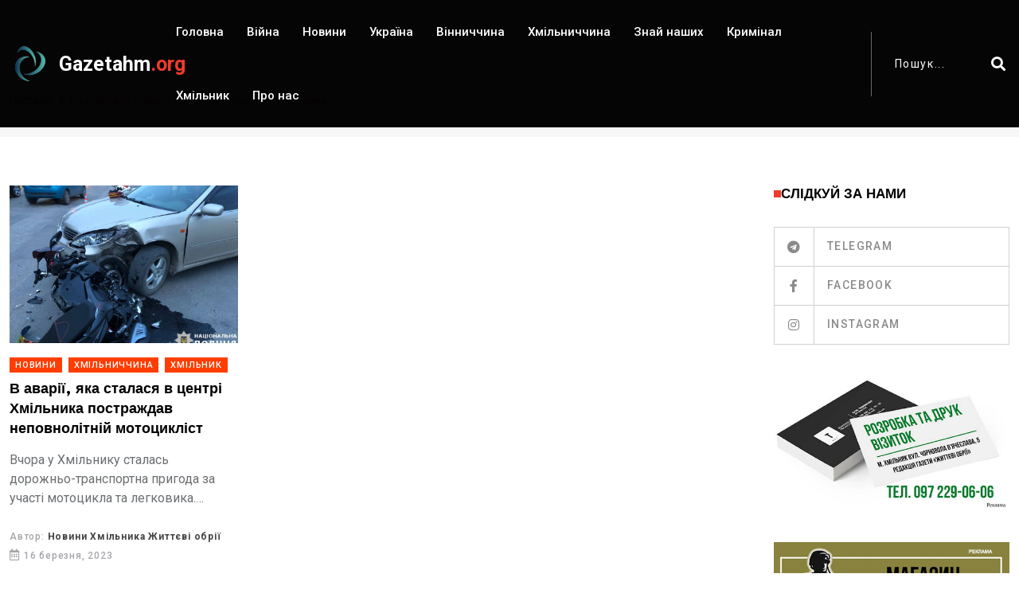

--- FILE ---
content_type: text/html; charset=utf-8
request_url: https://www.gazetahm.org/tags/tsentr-khmilnyka
body_size: 6083
content:
<!DOCTYPE html><html lang="uk"><head><!-- Global site tag (gtag.js) - Google Analytics -->
<script async src="https://www.googletagmanager.com/gtag/js?id=UA-111507587-1">
</script>
<script>
  window.dataLayer = window.dataLayer || [];
  function gtag(){dataLayer.push(arguments);}
  gtag('js', new Date());

  gtag('config', 'UA-111507587-1');
</script>

<meta charset="utf-8" /><meta content="IE=edge" http-equiv="X-UA-Compatible" /><meta content="width=device-width, initial-scale=1, shrink-to-fit=no" name="viewport" /><meta content="ZSEKUfEUDYz8iP7RsC6fO3bXEu_G5Gk6Yzh4BloiKFU" name="google-site-verification" /><meta content="Fv3FcUnkuL8FSUAmuY6o7Yv5vh7IWqo3k99YR1lH" name="recreativ-verification" /><meta name="csrf-param" content="authenticity_token" />
<meta name="csrf-token" content="VtEjoClNWwsCKHGDPBsopBW2dn1ui3Gv8wzz/mK9vt+QHnQeSDw1UT54nB6+/WOegaXJtK2UTURUkTXVtjYABw==" /><title>центр Хмільника | Життєві ОБРІЇ</title>
<meta name="twitter:title" content="центр Хмільника">
<meta name="twitter:card" content="summary_large_image">
<meta name="twitter:image" content="https://www.gazetahm.org/system/settings/site_logos/000/000/001/original/12.jpg?1631004333">
<meta property="og:title" content="центр Хмільника">
<meta property="og:type" content="website">
<meta property="og:url" content="https://www.gazetahm.org/tags/tsentr-khmilnyka">
<meta property="og:image" content="https://www.gazetahm.org/system/settings/site_logos/000/000/001/original/12.jpg?1631004333"><link rel="stylesheet" media="all" href="/assets/application-532654765818033a480520fdb3e019588186090dfe2d794fdd843bc5d6de26fc.css" /><link href="/assets/favicon-25f065cabfd6fddf82ac28870584587cb21e23583322afccd7e691bcaefc1876.png" rel="shortcut icon" type="image/png" /></head><body><div class="wrapper" id="wrapper"><div id="main_content"><header class="rt-header rt-header-style-7 sticky-on sticky-active"><div id="sticky-placeholder"></div><div class="header-main header-main-style-7 navbar-wrap" id="navbar-wrap"><div class="container"><div class="header-main-inner d-flex align-items-center justify-content-between"><div class="logo-wrapper"><div class="logo-area"><a href="/"><img alt="газета Життєві обрії" width="52" height="52" src="/assets/favicon-25f065cabfd6fddf82ac28870584587cb21e23583322afccd7e691bcaefc1876.png" /><div class="logo-text">Gazetahm<span>.org</span></div></a></div></div><div class="menu-wrapper"><div class="main-menu"><nav class="main-menu__nav"><ul><li><a class="animation" href="/">Головна</a></li><li class=" "><a class="animation" href="/categories/viina">Війна</a></li><li class=" "><a class="animation" href="/categories/novyny">Новини</a></li><li class=" "><a class="animation" href="/categories/ukraina">Україна</a></li><li class=" "><a class="animation" href="/categories/vinnychchyna">Вінниччина</a></li><li class=" "><a class="animation" href="/categories/khmilnychchyna">Хмільниччина</a></li><li class=" "><a class="animation" href="/categories/znai-nashykh">Знай наших</a></li><li class=" "><a class="animation" href="/categories/kryminal">Кримінал</a></li><li class=" "><a class="animation" href="/categories/khmilnyk">Хмільник</a></li><li><a class="animation" href="/contacts">Про нас</a></li></ul></nav></div></div><div class="search-wrapper search-wrapper-style-1"><form class="form search-form-box" action="/search" accept-charset="UTF-8" method="get"><input name="utf8" type="hidden" value="&#x2713;" /><div class="form-group"><input type="text" name="q" id="search" class="form-control rt-search-control" placeholder="Пошук..." /><button name="button" type="submit" class="search-submit"><i class="fas fa-search"></i></button></div></form></div></div></div></div></header><div class="rt-mobile-header mobile-sticky-on"><div id="mobile-sticky-placeholder"></div><div class="mobile-menu-bar-wrap" id="mobile-menu-bar-wrap"><div class="mobile-menu-bar"><div class="logo"><a href="/"><img alt="газета Життєві обрії" width="52" height="52" src="/assets/favicon-25f065cabfd6fddf82ac28870584587cb21e23583322afccd7e691bcaefc1876.png" /><div class="logo-text">Gazetahm<span>.org</span></div></a></div><span class="sidebarBtn"><span class="bar"></span><span class="bar"></span><span class="bar"></span><span class="bar"></span></span></div><div class="rt-slide-nav"><div class="offscreen-navigation"><div class="search-wrapper search-wrapper-style-1"><form class="form search-form-box" action="/search" accept-charset="UTF-8" method="get"><input name="utf8" type="hidden" value="&#x2713;" /><div class="form-group"><input type="text" name="q" id="search" class="form-control rt-search-control" placeholder="Пошук..." /><button name="button" type="submit" class="search-submit"><i class="fas fa-search"></i></button></div></form></div><nav class="menu-main-primary-container"><ul class="menu"><li><a class="animation" href="/">Головна</a></li><li class=" "><a class="animation" href="/categories/viina">Війна</a></li><li class=" "><a class="animation" href="/categories/novyny">Новини</a></li><li class=" "><a class="animation" href="/categories/ukraina">Україна</a></li><li class=" "><a class="animation" href="/categories/vinnychchyna">Вінниччина</a></li><li class=" "><a class="animation" href="/categories/khmilnychchyna">Хмільниччина</a></li><li class=" "><a class="animation" href="/categories/znai-nashykh">Знай наших</a></li><li class=" "><a class="animation" href="/categories/kryminal">Кримінал</a></li><li class=" "><a class="animation" href="/categories/khmilnyk">Хмільник</a></li><li><a class="animation" href="/contacts">Про нас</a></li></ul></nav></div></div></div></div><main><div class="section-header-space"><div class="banner inner-banner"><div class="container"><nav aria-label="breadcrumb" class="rt-breadcrumb-wrap"><ol class="breadcrumb"><li class="breadcrumb-item"><a href="/">Головна</a></li><li aria-current="page" class="breadcrumb-item active">Результати пошуку по запиту: #центр Хмільника</li></ol></nav></div></div><section class="rt-sidebar-section-layout-1"><div class="container"><div class="row gutter-40 sticky-coloum-wrap"><div class="col-xl-9 sticky-coloum-item"><div class="rt-left-sidebar-sapcer-5"><div class="row gutter-24"><div class="col-md-6 col-lg-4 col-12 wow fadeInUp animated" data-wow-delay="200ms" data-wow-duration="800ms"><div class="rt-post-grid post-grid-style-2 grid-meta"><div class="post-img"><a href="/posts/v-avarii-iaka-stalasia-v-tsentri-khmilnyka-postrazhdav-nepovnolitnii-mototsyklist"><img alt="В аварії, яка сталася в центрі Хмільника постраждав неповнолітній мотоцикліст" width="297" height="198" src="/system/posts/covers/000/004/856/block/WhatsApp_Image_2023-03-16_at_10.28.49.jpeg?1707085615" /></a></div><div class="post-content"><div class="post-tags"><a class="racing me-2" style="background-color:" href="/categories/novyny">Новини</a><a class="racing me-2" style="background-color:" href="/categories/khmilnychchyna">Хмільниччина</a><a class="racing me-2" style="background-color:" href="/categories/khmilnyk">Хмільник</a></div><h3 class="post-title"><a href="/posts/v-avarii-iaka-stalasia-v-tsentri-khmilnyka-postrazhdav-nepovnolitnii-mototsyklist">В аварії, яка сталася в центрі Хмільника постраждав неповнолітній мотоцикліст</a></h3><p class="post-text">Вчора у Хмільнику сталась дорожньо-транспортна пригода за участі мотоцикла та легковика. Внаслідок зіткнення тілесні ушкодження отримав неповнолітній водій мотоцикла. Поліція по факту автопригоди розпочала кримінальне провадження.</p><div class="post-meta"><ul><li><span class="rt-meta">Автор: <a class="name" href="/authors/novyny-khmilnyka-zhyttievi-obrii">Новини Хмільника Життєві обрії</a></span></li><li><span class="rt-meta"><i class="far fa-calendar-alt icon"></i>16 березня, 2023</span></li></ul></div></div></div></div></div></div></div><div class="col-xl-3 col-lg-8 mx-auto sticky-coloum-item"><div class="rt-sidebar sticky-wrap"><div class="sidebar-wrap mb--40"><h2 class="rt-section-heading style-2 mb--30"><span class="rt-section-dot"></span><span class="rt-section-text">Слідкуй за нами</span></h2><ul class="social-connection-style-2"><li><a target="_blank" href="https://t.me/gazetahm"><span class="icon-box"><i class="fab fa-telegram"></i></span><span class="text-box"> Telegram</span></a></li><li><a target="_blank" href="https://www.facebook.com/groups/342186243153130"><span class="icon-box"><i class="fab fa-facebook-f"></i></span><span class="text-box"> Facebook</span></a></li><li><a target="_blank" href="https://www.instagram.com/zhittieviobriyi/"><span class="icon-box"><i class="fab fa-instagram"></i></span><span class="text-box"> Instagram</span></a></li></ul></div><div class="sidebar-wrap mb--40"><div class="ad-banner-img"><img width="310" height="425" src="/system/settings/promo_cover_1s/000/000/001/home/%D1%80%D0%B5%D0%BA%D0%BB%D0%B0%D0%BC%D0%B0_%D0%B2%D1%96%D0%B7%D0%B8%D1%82%D0%BA%D0%B8.jpg?1744139004" alt="%d1%80%d0%b5%d0%ba%d0%bb%d0%b0%d0%bc%d0%b0 %d0%b2%d1%96%d0%b7%d0%b8%d1%82%d0%ba%d0%b8" /></div></div><div class="sidebar-wrap mb--40"><div class="ad-banner-img"><a target="_blank" href="https://gazetahm.org/posts/mahazyn-taktychnoho-odiahu-ta-vzuttia-u-khmilnyku-tse-mistse-de-mitsnist-zustrichaietsia-z-komfortom"><img width="310" height="425" src="/system/settings/promo_cover_2s/000/000/001/home/%D0%A0%D0%B5%D0%BA%D0%BB%D0%B0%D0%BC%D0%B0_%D0%A2%D0%B0%D0%BA%D1%82%D0%B8%D1%87%D0%BD%D0%B8%D0%B8%CC%86_%D0%BC%D0%B0%D0%B3%D0%B0%D0%B7%D0%B8%D0%BD_%D0%9E%D0%A0%D0%98%D0%93%D0%86%D0%9D%D0%90%D0%9B%D0%AC%D0%9D%D0%90.jpg?1743585791" alt="%d0%a0%d0%b5%d0%ba%d0%bb%d0%b0%d0%bc%d0%b0 %d0%a2%d0%b0%d0%ba%d1%82%d0%b8%d1%87%d0%bd%d0%b8%d0%b8%cc%86 %d0%bc%d0%b0%d0%b3%d0%b0%d0%b7%d0%b8%d0%bd %d0%9e%d0%a0%d0%98%d0%93%d0%86%d0%9d%d0%90%d0%9b%d0%ac%d0%9d%d0%90" /></a></div></div><div class="sidebar-wrap mb--40"><h2 class="rt-section-heading style-2 mb--30"><span class="rt-section-dot"></span><span class="rt-section-text">Популярні новини</span></h2><div class="row rt-gutter-10"><div class="col-12"><div class="rt-post-grid post-grid-md grid-meta"><div class="post-img"><a href="/posts/na-viini-zahynuv-roman-onyshchuk-z-sela-kropyvna-ulanivskoi-hromady"><img alt="На війні загинув Роман Онищук з села Кропивна Уланівської громади" width="343" height="250" src="/system/posts/covers/000/008/233/block/%D0%A0%D0%BE%D0%BC%D0%B0%D0%BD_%D0%9E%D0%BD%D0%B8%D1%89%D1%83%D0%BA.jpg?1768414708" /></a></div><div class="post-content"><div class="post-tags"><a class="rt-post-cat-normal me-1 mb-1" href="/categories/novyny">Новини, </a><a class="rt-post-cat-normal me-1 mb-1" href="/categories/khmilnychchyna">Хмільниччина, </a><a class="rt-post-cat-normal me-1 mb-1" href="/categories/viina">Війна </a></div><h4 class="post-title"><a href="/posts/na-viini-zahynuv-roman-onyshchuk-z-sela-kropyvna-ulanivskoi-hromady">На війні загинув Роман Онищук з села Кропивна Уланівської громади</a></h4><span class="rt-meta"><i class="far fa-calendar-alt icon"></i>14 січня, 2026</span></div></div></div><div class="col-12"><div class="rt-post-grid post-grid-md grid-meta"><div class="post-img"><a href="/posts/u-khmilnytskomu-raioni-diiut-12-punktiv-nezlamnosti"><img alt="У Хмільницькому районі діють 12 Пунктів незламності" width="343" height="250" src="/system/posts/covers/000/008/230/block/%D0%BB%D0%BE%D0%B3%D0%BE.jpg?1768289719" /></a></div><div class="post-content"><div class="post-tags"><a class="rt-post-cat-normal me-1 mb-1" href="/categories/novyny">Новини, </a><a class="rt-post-cat-normal me-1 mb-1" href="/categories/khmilnychchyna">Хмільниччина, </a><a class="rt-post-cat-normal me-1 mb-1" href="/categories/viina">Війна </a></div><h4 class="post-title"><a href="/posts/u-khmilnytskomu-raioni-diiut-12-punktiv-nezlamnosti">У Хмільницькому районі діють 12 Пунктів незламності</a></h4><span class="rt-meta"><i class="far fa-calendar-alt icon"></i>13 січня, 2026</span></div></div></div><div class="col-12"><div class="rt-post-grid post-grid-md grid-meta"><div class="post-img"><a href="/posts/17-sichnia-shcho-vidznachaiut-v-tsei-den-2026-01-17"><img alt="17 січня. Що відзначають в цей день?" width="343" height="250" src="/system/posts/covers/000/008/239/block/%D0%A8%D0%B0%D0%B1%D0%BB%D0%BE%D0%BD_%D0%BA%D0%BE%D0%BF%D1%96%D1%8F-2.jpg?1768637539" /></a></div><div class="post-content"><div class="post-tags"><a class="rt-post-cat-normal me-1 mb-1" href="/categories/novyny">Новини, </a><a class="rt-post-cat-normal me-1 mb-1" href="/categories/ukraina">Україна </a></div><h4 class="post-title"><a href="/posts/17-sichnia-shcho-vidznachaiut-v-tsei-den-2026-01-17">17 січня. Що відзначають в цей день?</a></h4><span class="rt-meta"><i class="far fa-calendar-alt icon"></i>17 січня, 2026</span></div></div></div><div class="col-12"><div class="rt-post-grid post-grid-md grid-meta"><div class="post-img"><a href="/posts/pid-chas-nichnoi-pozhezhi-v-khmilnytskomu-raioni-zahynula-zhinka"><img alt="Під час нічної пожежі в Хмільницькому районі загинула жінка" width="343" height="250" src="/system/posts/covers/000/008/227/block/%D0%B2%D0%BE%D0%B3.jpg?1768209743" /></a></div><div class="post-content"><div class="post-tags"><a class="rt-post-cat-normal me-1 mb-1" href="/categories/novyny">Новини, </a><a class="rt-post-cat-normal me-1 mb-1" href="/categories/khmilnychchyna">Хмільниччина </a></div><h4 class="post-title"><a href="/posts/pid-chas-nichnoi-pozhezhi-v-khmilnytskomu-raioni-zahynula-zhinka">Під час нічної пожежі в Хмільницькому районі загинула жінка</a></h4><span class="rt-meta"><i class="far fa-calendar-alt icon"></i>12 січня, 2026</span></div></div></div></div></div><div class="sidebar-wrap mb--40"><div class="ad-banner-img"><a target="_blank" href="https://www.facebook.com/pgmshopcom"><img width="310" height="425" src="/system/settings/promo_cover_3s/000/000/001/home/%D1%80%D0%B5%D0%BA%D0%BB%D0%B0%D0%BC%D0%B0_%D1%81%D0%B0%D0%B8%CC%86%D1%82.jpg?1744139338" alt="%d1%80%d0%b5%d0%ba%d0%bb%d0%b0%d0%bc%d0%b0 %d1%81%d0%b0%d0%b8%cc%86%d1%82" /></a></div></div><div class="sidebar-wrap mb--40"><div id="bn_c1tE3qrDPW"></div><script>'use strict';(function(C,b,m,r){function t(){b.removeEventListener("scroll",t);f()}function u(){p=new IntersectionObserver(a=>{a.forEach(n=>{n.isIntersecting&&(p.unobserve(n.target),f())})},{root:null,rootMargin:"400px 200px",threshold:0});p.observe(e)}function f(){(e=e||b.getElementById("bn_"+m))?(e.innerHTML="",e.id="bn_"+v,q={act:"init",id:m,rnd:v,ms:w},(d=b.getElementById("rcMain"))?c=d.contentWindow:D(),c.rcMain?c.postMessage(q,x):c.rcBuf.push(q)):g("!bn")}function E(a,n,F,y){function z(){var h=
n.createElement("script");h.type="text/javascript";h.src=a;h.onerror=function(){k++;5>k?setTimeout(z,10):g(k+"!"+a)};h.onload=function(){y&&y();k&&g(k+"!"+a)};F.appendChild(h)}var k=0;z()}function D(){try{d=b.createElement("iframe"),d.style.setProperty("display","none","important"),d.id="rcMain",b.body.insertBefore(d,b.body.children[0]),c=d.contentWindow,l=c.document,l.open(),l.close(),A=l.body,Object.defineProperty(c,"rcBuf",{enumerable:!1,configurable:!1,writable:!1,value:[]}),E("https://go.rcvlink.com/static/main.js",
l,A,function(){for(var a;c.rcBuf&&(a=c.rcBuf.shift());)c.postMessage(a,x)})}catch(a){B(a)}}function B(a){g(a.name+": "+a.message+"\t"+(a.stack?a.stack.replace(a.name+": "+a.message,""):""))}function g(a){console.error(a);(new Image).src="https://go.rcvlinks.com/err/?code="+m+"&ms="+((new Date).getTime()-w)+"&ver="+G+"&text="+encodeURIComponent(a)}try{var G="231101-0007",x=location.origin||location.protocol+"//"+location.hostname+(location.port?":"+location.port:""),e=b.getElementById("bn_"+m),v=Math.random().toString(36).substring(2,
15),w=(new Date).getTime(),p,H=!("IntersectionObserver"in C),q,d,c,l,A;e?"scroll"==r?b.addEventListener("scroll",t):"lazy"==r?H?f():"loading"==b.readyState?b.addEventListener("DOMContentLoaded",u):u():f():"loading"==b.readyState?b.addEventListener("DOMContentLoaded",f):g("!bn")}catch(a){B(a)}})(window,document,"c1tE3qrDPW","");
</script></div></div></div></div></div></section></div></main><footer class="footer"><div class="footer-top footer-style-1"><div class="container"><div class="row gutter-30"><div class="col-xl-3 col-md-6 wow fadeInUp animated" data-wow-delay="200ms" data-wow-duration="800ms" style="visibility: visible; animation-duration: 800ms; animation-delay: 200ms; animation-name: fadeInUp;"><div class="footer-widget"><div class="logo footer-logo"><a href="/"><img alt="газета Життєві обрії" width="52" height="52" src="/assets/favicon-25f065cabfd6fddf82ac28870584587cb21e23583322afccd7e691bcaefc1876.png" /><div class="logo-text">Gazetahm<span>.org</span></div></a></div><p class="text">Ідентифікатор в Реєстрі суб’єктів медіа: R40-03126</p><ul class="footer-social gutter-15"><li class="social-item"><a target="_blank" class="social-link me-2" href="https://t.me/gazetahm"><i class="fab fa-telegram"></i></a><a target="_blank" class="social-link me-2" href="https://www.facebook.com/groups/342186243153130"><i class="fab fa-facebook-f"></i></a><a target="_blank" class="social-link me-2" href="https://www.instagram.com/zhittieviobriyi/"><i class="fab fa-instagram"></i></a></li></ul></div></div><div class="col-xl-4 col-md-6 wow fadeInUp animated" data-wow-delay="400ms" data-wow-duration="800ms" style="visibility: visible; animation-duration: 800ms; animation-delay: 400ms; animation-name: fadeInUp;"><div class="footer-widget"><h4 class="footer-widget-title">Популярні теги</h4><div class="tag-list style-2"><a class="tag-link" href="/tags/sviata">#свята</a><a class="tag-link" href="/tags/tradytsii">#традиції</a><a class="tag-link" href="/tags/imenyny">#іменини</a><a class="tag-link" href="/tags/podii">#події</a><a class="tag-link" href="/tags/ukraina">#україна</a><a class="tag-link" href="/tags/khmilnyk">#Хмільник</a><a class="tag-link" href="/tags/viina">#війна</a><a class="tag-link" href="/tags/politsiia">#поліція</a><a class="tag-link" href="/tags/prykmety">#прикмети</a></div></div></div><div class="col-xl-5 col-md-6 wow fadeInUp animated" data-wow-delay="400ms" data-wow-duration="800ms" style="visibility: visible; animation-duration: 800ms; animation-delay: 400ms; animation-name: fadeInUp;"><div class="footer-widget"><h3 class="footer-widget-title">Категорії</h3><ul class="widget-list cat-list"><li class="widget-list-item"><a class="widget-list-link" href="/categories/viina">Війна</a></li><li class="widget-list-item"><a class="widget-list-link" href="/categories/novyny">Новини</a></li><li class="widget-list-item"><a class="widget-list-link" href="/categories/ukraina">Україна</a></li><li class="widget-list-item"><a class="widget-list-link" href="/categories/vinnychchyna">Вінниччина</a></li><li class="widget-list-item"><a class="widget-list-link" href="/categories/khmilnychchyna">Хмільниччина</a></li><li class="widget-list-item"><a class="widget-list-link" href="/categories/znai-nashykh">Знай наших</a></li><li class="widget-list-item"><a class="widget-list-link" href="/categories/kryminal">Кримінал</a></li><li class="widget-list-item"><a class="widget-list-link" href="/categories/khmilnyk">Хмільник</a></li></ul></div></div></div></div></div><div class="footer-bottom"><div class="container"><div class="footer-bottom-area d-flex align-items-center justify-content-center"><p class="copyright-text mb-0 wow fadeInUp animated" data-wow-delay="200ms" data-wow-duration="800ms" style="visibility: visible; animation-duration: 800ms; animation-delay: 200ms; animation-name: fadeInUp;"><span class="currentYear">2026</span> © created by VPV</p></div></div></div></footer></div><a href="javascript:void(0)" id="back-to-top"><i class="fas fa-angle-up"></i></a></div><script src="/assets/application-bc856c79b565afb2ed64a517874e6217d173e8b7fd723b44f35ad66122421c70.js"></script><script defer src="https://static.cloudflareinsights.com/beacon.min.js/vcd15cbe7772f49c399c6a5babf22c1241717689176015" integrity="sha512-ZpsOmlRQV6y907TI0dKBHq9Md29nnaEIPlkf84rnaERnq6zvWvPUqr2ft8M1aS28oN72PdrCzSjY4U6VaAw1EQ==" data-cf-beacon='{"version":"2024.11.0","token":"e7ad971a0bb64db298adc99b4eb86704","r":1,"server_timing":{"name":{"cfCacheStatus":true,"cfEdge":true,"cfExtPri":true,"cfL4":true,"cfOrigin":true,"cfSpeedBrain":true},"location_startswith":null}}' crossorigin="anonymous"></script>
</body></html>